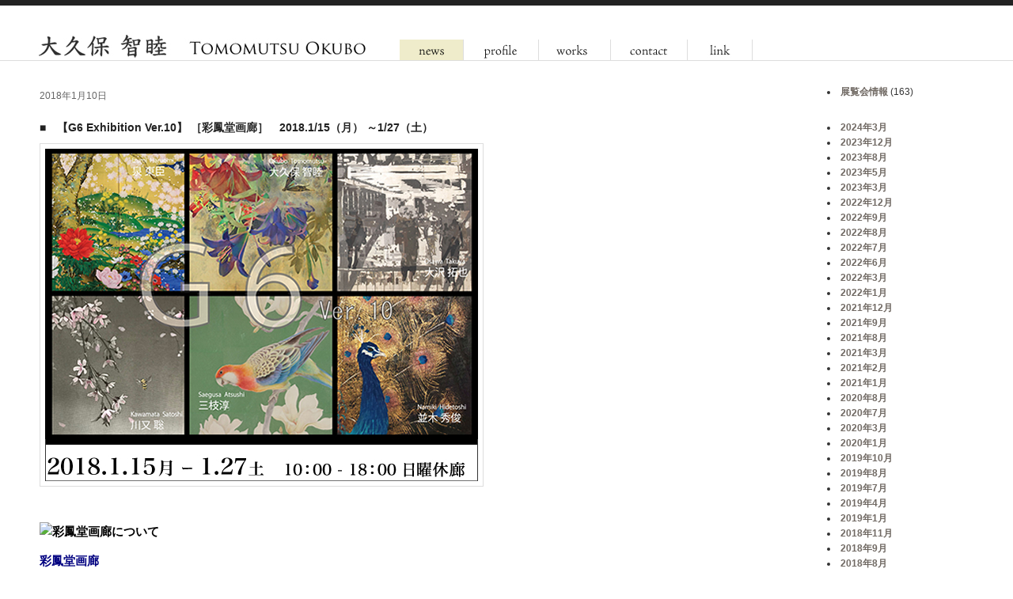

--- FILE ---
content_type: text/html; charset=UTF-8
request_url: http://tomomutsu-okubo.com/2018/01/?cat=5
body_size: 3055
content:
<!DOCTYPE html>
<!--[if IE 6]>
<html id="ie6" lang="ja">
<![endif]-->
<!--[if IE 7]>
<html id="ie7" lang="ja">
<![endif]-->
<!--[if IE 8]>
<html id="ie8" lang="ja">
<![endif]-->
<!--[if !(IE 6) | !(IE 7) | !(IE 8)  ]><!-->
<html lang="ja">
<!--<![endif]-->
<head>
<meta charset="UTF-8" />
<meta name="viewport" content="width=device-width" />
<title>1月 | 2018 | 大久保智睦 | Tomomutsu OKUBO</title>
<link rel="profile" href="http://gmpg.org/xfn/11" />
<link rel="stylesheet" type="text/css" media="all" href="http://tomomutsu-okubo.com/wp-content/themes/twentyeleven/style.css" />
<link rel="pingback" href="http://tomomutsu-okubo.com/xmlrpc.php" />
<!--[if lt IE 9]>
<script src="http://tomomutsu-okubo.com/wp-content/themes/twentyeleven/js/html5.js" type="text/javascript"></script>
<![endif]-->
<link rel="alternate" type="application/rss+xml" title="大久保智睦 | Tomomutsu OKUBO &raquo; フィード" href="http://tomomutsu-okubo.com/feed/" />
<link rel="alternate" type="application/rss+xml" title="大久保智睦 | Tomomutsu OKUBO &raquo; コメントフィード" href="http://tomomutsu-okubo.com/comments/feed/" />
<link rel="alternate" type="application/rss+xml" title="大久保智睦 | Tomomutsu OKUBO &raquo; 新着情報 カテゴリーのフィード" href="http://tomomutsu-okubo.com/category/news/feed/" />
<link rel='stylesheet' id='contact-form-7-css'  href='http://tomomutsu-okubo.com/wp-content/plugins/contact-form-7/includes/css/styles.css?ver=3.6' type='text/css' media='all' />
<script type='text/javascript' src='http://tomomutsu-okubo.com/wp-includes/js/jquery/jquery.js?ver=1.10.2'></script>
<script type='text/javascript' src='http://tomomutsu-okubo.com/wp-includes/js/jquery/jquery-migrate.min.js?ver=1.2.1'></script>
<link rel="EditURI" type="application/rsd+xml" title="RSD" href="http://tomomutsu-okubo.com/xmlrpc.php?rsd" />
<link rel="wlwmanifest" type="application/wlwmanifest+xml" href="http://tomomutsu-okubo.com/wp-includes/wlwmanifest.xml" /> 
<meta name="generator" content="WordPress 3.8.41" />
	<style type="text/css">.recentcomments a{display:inline !important;padding:0 !important;margin:0 !important;}</style>
</head>

<body>


<div id="header">
<h1><a href="http://tomomutsu-okubo.com/">大久保智睦 | TOMOMUTSU OKUBO</a></h1>
</div>


<div id="globalnavi">
<ul>
<li id="menu1on"><a href="/news/">news</a></li>

<li id="menu2"><a href="/profile/">profile</a></li>

<li id="menu3"><a href="/works/">works</a></li>

<li id="menu4"><a href="/contact/">contact</a></li>

<li id="menu5"><a href="/link/">link</a></li>

</ul>
</div>
<div id="headline"></div>

<div id="main">
		<section id="primary">
			<div id="content">

			




















								
					
	<article id="post-2020" class="post-2020 post type-post status-publish format-standard hentry category-exhibition category-news">
		<header class="entry-header">
			<div id="date">2018年1月10日</div>
			<h1 class="entry-title">
<a href="http://tomomutsu-okubo.com/exhibition/%e2%96%a0%e3%80%80%e3%80%90g6-exhibition-ver-10%e3%80%91-%ef%bc%bb%e5%bd%a9%e9%b3%b3%e5%a0%82%e7%94%bb%e5%bb%8a%ef%bc%bd%e3%80%802018-115%ef%bc%88%e6%9c%88%ef%bc%89-%ef%bd%9e127%ef%bc%88%e5%9c%9f/" title="■　【G6 Exhibition Ver.10】  ［彩鳳堂画廊］　2018.1/15（月） ～1/27（土） へのパーマリンク" rel="bookmark">■　【G6 Exhibition Ver.10】  ［彩鳳堂画廊］　2018.1/15（月） ～1/27（土）</a></h1>
			
			
			</header><!-- .entry-header -->
		<div class="entry-content">
			<p><a href="http://tomomutsu-okubo.com/wp-content/uploads/top_exh_g6_g_18.jpg"><img class="aligncenter size-full wp-image-2021" alt="top_exh_g6_g_18" src="http://tomomutsu-okubo.com/wp-content/uploads/top_exh_g6_g_18.jpg" width="547" height="420" /></a></p>
<p>&nbsp;</p>
<h2><img alt="彩鳳堂画廊について" src="http://saihodo.com/img/information/information-h2.png" /></h2>
<h1><a href="http://saihodo.com/index.html" target="_blank"><span style="color: #000080;"><strong>彩鳳堂画廊</strong></span></a></p>
<p>〒104-0031 東京都中央区京橋3－3－10 第1下村ビル 2F<br />
Daiichi Shimomura Bldg.2F, 3-3-10, Kyobashi, Chuo-ku, Tokyo 104-0031, JAPAN</p>
<p>tel +81-(0)3－6262－0985<br />
fax +81-(0)3－6214－0418<br />
e-mail saihodo@mba.nifty.ne.jp</p>
<p>土／日／祝日休廊（常設展の場合）　11:00－18:00<br />
Closed on Saturdays，Sundays and national holidays</p>
<p>東京メトロ京橋駅 3番出口より徒歩2分<br />
東京メトロ銀座一丁目駅 7番出口より徒歩3分<br />
2min walk from Kyobashi sta.（METRO Ginza Lines）,Exit 3<br />
3min walk from Ginza-itchome sta.（METRO Yurakucho Lines）,Exit 7</h1>
<p><img alt="地図" src="http://saihodo.com/img/information/information-map.jpg" /></p>
					</div><!-- .entry-content -->
		
		
	</article><!-- #post-2020 -->

				


			
			</div><!-- #content -->
		</section><!-- #primary -->

		<div id="secondary" class="widget-area" role="complementary">

<aside id="archives" class="widget">
	<li class="cat-item cat-item-4"><a href="http://tomomutsu-okubo.com/category/exhibition/" title="展覧会情報 に含まれる投稿をすべて表示">展覧会情報</a> (163)
</li>
</aside>

			
				<aside id="archives" class="widget">
	<li><a href='http://tomomutsu-okubo.com/2024/03/?cat=5'>2024年3月</a></li>
	<li><a href='http://tomomutsu-okubo.com/2023/12/?cat=5'>2023年12月</a></li>
	<li><a href='http://tomomutsu-okubo.com/2023/08/?cat=5'>2023年8月</a></li>
	<li><a href='http://tomomutsu-okubo.com/2023/05/?cat=5'>2023年5月</a></li>
	<li><a href='http://tomomutsu-okubo.com/2023/03/?cat=5'>2023年3月</a></li>
	<li><a href='http://tomomutsu-okubo.com/2022/12/?cat=5'>2022年12月</a></li>
	<li><a href='http://tomomutsu-okubo.com/2022/09/?cat=5'>2022年9月</a></li>
	<li><a href='http://tomomutsu-okubo.com/2022/08/?cat=5'>2022年8月</a></li>
	<li><a href='http://tomomutsu-okubo.com/2022/07/?cat=5'>2022年7月</a></li>
	<li><a href='http://tomomutsu-okubo.com/2022/06/?cat=5'>2022年6月</a></li>
	<li><a href='http://tomomutsu-okubo.com/2022/03/?cat=5'>2022年3月</a></li>
	<li><a href='http://tomomutsu-okubo.com/2022/01/?cat=5'>2022年1月</a></li>
	<li><a href='http://tomomutsu-okubo.com/2021/12/?cat=5'>2021年12月</a></li>
	<li><a href='http://tomomutsu-okubo.com/2021/09/?cat=5'>2021年9月</a></li>
	<li><a href='http://tomomutsu-okubo.com/2021/08/?cat=5'>2021年8月</a></li>
	<li><a href='http://tomomutsu-okubo.com/2021/03/?cat=5'>2021年3月</a></li>
	<li><a href='http://tomomutsu-okubo.com/2021/02/?cat=5'>2021年2月</a></li>
	<li><a href='http://tomomutsu-okubo.com/2021/01/?cat=5'>2021年1月</a></li>
	<li><a href='http://tomomutsu-okubo.com/2020/08/?cat=5'>2020年8月</a></li>
	<li><a href='http://tomomutsu-okubo.com/2020/07/?cat=5'>2020年7月</a></li>
	<li><a href='http://tomomutsu-okubo.com/2020/03/?cat=5'>2020年3月</a></li>
	<li><a href='http://tomomutsu-okubo.com/2020/01/?cat=5'>2020年1月</a></li>
	<li><a href='http://tomomutsu-okubo.com/2019/10/?cat=5'>2019年10月</a></li>
	<li><a href='http://tomomutsu-okubo.com/2019/08/?cat=5'>2019年8月</a></li>
	<li><a href='http://tomomutsu-okubo.com/2019/07/?cat=5'>2019年7月</a></li>
	<li><a href='http://tomomutsu-okubo.com/2019/04/?cat=5'>2019年4月</a></li>
	<li><a href='http://tomomutsu-okubo.com/2019/01/?cat=5'>2019年1月</a></li>
	<li><a href='http://tomomutsu-okubo.com/2018/11/?cat=5'>2018年11月</a></li>
	<li><a href='http://tomomutsu-okubo.com/2018/09/?cat=5'>2018年9月</a></li>
	<li><a href='http://tomomutsu-okubo.com/2018/08/?cat=5'>2018年8月</a></li>
	<li><a href='http://tomomutsu-okubo.com/2018/06/?cat=5'>2018年6月</a></li>
	<li><a href='http://tomomutsu-okubo.com/2018/05/?cat=5'>2018年5月</a></li>
	<li><a href='http://tomomutsu-okubo.com/2018/03/?cat=5'>2018年3月</a></li>
	<li><a href='http://tomomutsu-okubo.com/2018/01/?cat=5'>2018年1月</a></li>
	<li><a href='http://tomomutsu-okubo.com/2017/09/?cat=5'>2017年9月</a></li>
	<li><a href='http://tomomutsu-okubo.com/2017/08/?cat=5'>2017年8月</a></li>
	<li><a href='http://tomomutsu-okubo.com/2017/07/?cat=5'>2017年7月</a></li>
	<li><a href='http://tomomutsu-okubo.com/2017/05/?cat=5'>2017年5月</a></li>
	<li><a href='http://tomomutsu-okubo.com/2017/04/?cat=5'>2017年4月</a></li>
	<li><a href='http://tomomutsu-okubo.com/2017/03/?cat=5'>2017年3月</a></li>
	<li><a href='http://tomomutsu-okubo.com/2017/02/?cat=5'>2017年2月</a></li>
	<li><a href='http://tomomutsu-okubo.com/2017/01/?cat=5'>2017年1月</a></li>
	<li><a href='http://tomomutsu-okubo.com/2016/10/?cat=5'>2016年10月</a></li>
	<li><a href='http://tomomutsu-okubo.com/2016/08/?cat=5'>2016年8月</a></li>
	<li><a href='http://tomomutsu-okubo.com/2016/06/?cat=5'>2016年6月</a></li>
	<li><a href='http://tomomutsu-okubo.com/2016/04/?cat=5'>2016年4月</a></li>
	<li><a href='http://tomomutsu-okubo.com/2016/03/?cat=5'>2016年3月</a></li>
	<li><a href='http://tomomutsu-okubo.com/2016/01/?cat=5'>2016年1月</a></li>
	<li><a href='http://tomomutsu-okubo.com/2015/12/?cat=5'>2015年12月</a></li>
	<li><a href='http://tomomutsu-okubo.com/2015/09/?cat=5'>2015年9月</a></li>
	<li><a href='http://tomomutsu-okubo.com/2015/08/?cat=5'>2015年8月</a></li>
	<li><a href='http://tomomutsu-okubo.com/2015/07/?cat=5'>2015年7月</a></li>
	<li><a href='http://tomomutsu-okubo.com/2015/06/?cat=5'>2015年6月</a></li>
	<li><a href='http://tomomutsu-okubo.com/2015/05/?cat=5'>2015年5月</a></li>
	<li><a href='http://tomomutsu-okubo.com/2015/04/?cat=5'>2015年4月</a></li>
	<li><a href='http://tomomutsu-okubo.com/2015/03/?cat=5'>2015年3月</a></li>
	<li><a href='http://tomomutsu-okubo.com/2015/02/?cat=5'>2015年2月</a></li>
	<li><a href='http://tomomutsu-okubo.com/2014/12/?cat=5'>2014年12月</a></li>
	<li><a href='http://tomomutsu-okubo.com/2014/11/?cat=5'>2014年11月</a></li>
	<li><a href='http://tomomutsu-okubo.com/2014/09/?cat=5'>2014年9月</a></li>
	<li><a href='http://tomomutsu-okubo.com/2014/08/?cat=5'>2014年8月</a></li>
	<li><a href='http://tomomutsu-okubo.com/2014/06/?cat=5'>2014年6月</a></li>
	<li><a href='http://tomomutsu-okubo.com/2014/04/?cat=5'>2014年4月</a></li>
	<li><a href='http://tomomutsu-okubo.com/2014/03/?cat=5'>2014年3月</a></li>
	<li><a href='http://tomomutsu-okubo.com/2014/02/?cat=5'>2014年2月</a></li>
	<li><a href='http://tomomutsu-okubo.com/2014/01/?cat=5'>2014年1月</a></li>
	<li><a href='http://tomomutsu-okubo.com/2013/12/?cat=5'>2013年12月</a></li>
	<li><a href='http://tomomutsu-okubo.com/2013/11/?cat=5'>2013年11月</a></li>
	<li><a href='http://tomomutsu-okubo.com/2013/10/?cat=5'>2013年10月</a></li>
	<li><a href='http://tomomutsu-okubo.com/2013/09/?cat=5'>2013年9月</a></li>
	<li><a href='http://tomomutsu-okubo.com/2013/08/?cat=5'>2013年8月</a></li>
	<li><a href='http://tomomutsu-okubo.com/2013/07/?cat=5'>2013年7月</a></li>
	<li><a href='http://tomomutsu-okubo.com/2013/06/?cat=5'>2013年6月</a></li>
	<li><a href='http://tomomutsu-okubo.com/2013/05/?cat=5'>2013年5月</a></li>
	<li><a href='http://tomomutsu-okubo.com/2013/04/?cat=5'>2013年4月</a></li>
	<li><a href='http://tomomutsu-okubo.com/2013/03/?cat=5'>2013年3月</a></li>
	<li><a href='http://tomomutsu-okubo.com/2013/02/?cat=5'>2013年2月</a></li>
	<li><a href='http://tomomutsu-okubo.com/2013/01/?cat=5'>2013年1月</a></li>
	<li><a href='http://tomomutsu-okubo.com/2012/11/?cat=5'>2012年11月</a></li>
	<li><a href='http://tomomutsu-okubo.com/2012/10/?cat=5'>2012年10月</a></li>
	<li><a href='http://tomomutsu-okubo.com/2012/09/?cat=5'>2012年9月</a></li>
	<li><a href='http://tomomutsu-okubo.com/2012/08/?cat=5'>2012年8月</a></li>
	<li><a href='http://tomomutsu-okubo.com/2012/07/?cat=5'>2012年7月</a></li>
	<li><a href='http://tomomutsu-okubo.com/2012/06/?cat=5'>2012年6月</a></li>
	<li><a href='http://tomomutsu-okubo.com/2012/05/?cat=5'>2012年5月</a></li>
	<li><a href='http://tomomutsu-okubo.com/2012/04/?cat=5'>2012年4月</a></li>
	<li><a href='http://tomomutsu-okubo.com/2012/03/?cat=5'>2012年3月</a></li>
	<li><a href='http://tomomutsu-okubo.com/2012/02/?cat=5'>2012年2月</a></li>
	<li><a href='http://tomomutsu-okubo.com/2012/01/?cat=5'>2012年1月</a></li>
	<li><a href='http://tomomutsu-okubo.com/2011/12/?cat=5'>2011年12月</a></li>
	<li><a href='http://tomomutsu-okubo.com/2011/11/?cat=5'>2011年11月</a></li>
	<li><a href='http://tomomutsu-okubo.com/2011/10/?cat=5'>2011年10月</a></li>

					
				</aside>

				<aside id="meta" class="widget">


					
				</aside>

		</div><!-- #secondary .widget-area -->

<div id="footer">
<div id="copyright">
&copy;TOMOMUTSU OKUBO all rights reserved. | サイト内の画像の転載・複製を禁じます
</div>			
</div>


</div><!-- #main -->
		

</body>
</html>